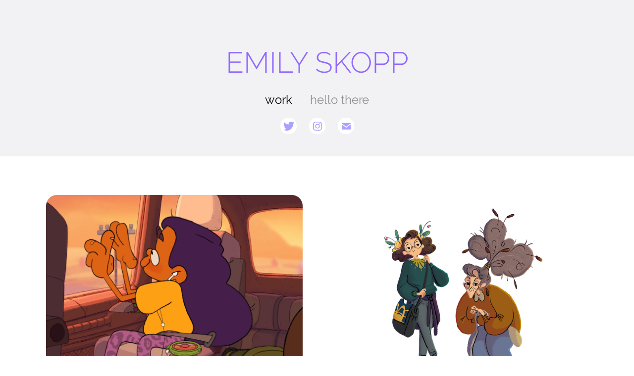

--- FILE ---
content_type: text/html; charset=utf-8
request_url: https://emilyskopp.com/
body_size: 4844
content:
<!DOCTYPE HTML>
<html lang="en-US">
<head>
  <meta charset="UTF-8" />
  <meta name="viewport" content="width=device-width, initial-scale=1" />
      <meta name="twitter:card"  content="summary_large_image" />
      <meta name="twitter:site"  content="@AdobePortfolio" />
      <meta  property="og:title" content="Emily Skopp" />
      <meta  property="og:image" content="https://pro2-bar-s3-cdn-cf.myportfolio.com/90d9430b-8f7b-4158-8da8-d35497576f9c/8c34fb50-9042-494a-85c1-077c444304b4_rwc_0x0x1055x825x1055.png?h=52ee02a8ef13207fd410667ab90d3df0" />
        <link rel="icon" href="https://pro2-bar-s3-cdn-cf4.myportfolio.com/90d9430b-8f7b-4158-8da8-d35497576f9c/5ddb8771-b0e9-4c1e-b2c8-9eae054e5c9e_carw_1x1x32.png?h=b5ed4818756457a9d516d4ed5f1c2216" />
        <link rel="apple-touch-icon" href="https://pro2-bar-s3-cdn-cf6.myportfolio.com/90d9430b-8f7b-4158-8da8-d35497576f9c/040face7-6d2d-43b6-87b3-a670899a9060_carw_1x1x180.png?h=724409153102f65aded6e2133331a54e" />
      <link rel="stylesheet" href="/dist/css/main.css" type="text/css" />
      <link rel="stylesheet" href="https://pro2-bar-s3-cdn-cf4.myportfolio.com/90d9430b-8f7b-4158-8da8-d35497576f9c/55f58ad46c8dc5589c4c486b2b2bce051610505126.css?h=dd257aa0ca4b8f93db4a44fbeb098370" type="text/css" />
    <link rel="canonical" href="https://emilyskopp.com/work" />
      <title>Emily Skopp</title>
    <script type="text/javascript" src="//use.typekit.net/ik/[base64].js?cb=35f77bfb8b50944859ea3d3804e7194e7a3173fb" async onload="
    try {
      window.Typekit.load();
    } catch (e) {
      console.warn('Typekit not loaded.');
    }
    "></script>
</head>
  <body class="transition-enabled">  <div class='page-background-video page-background-video-with-panel'>
  </div>
  <div class="js-responsive-nav">
    <div class="responsive-nav has-social">
      <div class="close-responsive-click-area js-close-responsive-nav">
        <div class="close-responsive-button"></div>
      </div>
          <nav data-hover-hint="nav">
            <div class="pages">
                  <div class="gallery-title"><a href="/work" class="active">work</a></div>
      <div class="page-title">
        <a href="/contact" >hello there</a>
      </div>
            </div>
              <div class="social pf-nav-social" data-hover-hint="navSocialIcons">
                <ul>
                        <li>
                          <a href="https://twitter.com/emilyskopp" target="_blank">
                            <svg xmlns="http://www.w3.org/2000/svg" xmlns:xlink="http://www.w3.org/1999/xlink" version="1.1" viewBox="0 0 30 24" xml:space="preserve" class="icon"><path d="M24.71 5.89C24 6.2 23.2 6.4 22.4 6.53c0.82-0.5 1.45-1.29 1.75-2.23c-0.77 0.46-1.62 0.8-2.53 1 C20.92 4.5 19.9 4 18.7 4c-2.2 0-3.99 1.81-3.99 4.04c0 0.3 0 0.6 0.1 0.92C11.54 8.8 8.6 7.2 6.6 4.7 C6.3 5.3 6.1 6 6.1 6.77c0 1.4 0.7 2.6 1.8 3.36c-0.65-0.02-1.27-0.2-1.81-0.51c0 0 0 0 0 0.1 c0 2 1.4 3.6 3.2 3.96c-0.34 0.09-0.69 0.14-1.05 0.14c-0.26 0-0.51-0.03-0.75-0.07c0.51 1.6 2 2.8 3.7 2.8 c-1.36 1.08-3.08 1.73-4.95 1.73c-0.32 0-0.64-0.02-0.95-0.06C7.05 19.3 9.1 20 11.4 20c7.33 0 11.34-6.15 11.34-11.49 c0-0.18 0-0.35-0.01-0.52C23.5 7.4 24.2 6.7 24.7 5.89z"/></svg>
                          </a>
                        </li>
                        <li>
                          <a href="https://www.instagram.com/emily.skopp/" target="_blank">
                            <svg version="1.1" id="Layer_1" xmlns="http://www.w3.org/2000/svg" xmlns:xlink="http://www.w3.org/1999/xlink" viewBox="0 0 30 24" style="enable-background:new 0 0 30 24;" xml:space="preserve" class="icon">
                            <g>
                              <path d="M15,5.4c2.1,0,2.4,0,3.2,0c0.8,0,1.2,0.2,1.5,0.3c0.4,0.1,0.6,0.3,0.9,0.6c0.3,0.3,0.5,0.5,0.6,0.9
                                c0.1,0.3,0.2,0.7,0.3,1.5c0,0.8,0,1.1,0,3.2s0,2.4,0,3.2c0,0.8-0.2,1.2-0.3,1.5c-0.1,0.4-0.3,0.6-0.6,0.9c-0.3,0.3-0.5,0.5-0.9,0.6
                                c-0.3,0.1-0.7,0.2-1.5,0.3c-0.8,0-1.1,0-3.2,0s-2.4,0-3.2,0c-0.8,0-1.2-0.2-1.5-0.3c-0.4-0.1-0.6-0.3-0.9-0.6
                                c-0.3-0.3-0.5-0.5-0.6-0.9c-0.1-0.3-0.2-0.7-0.3-1.5c0-0.8,0-1.1,0-3.2s0-2.4,0-3.2c0-0.8,0.2-1.2,0.3-1.5c0.1-0.4,0.3-0.6,0.6-0.9
                                c0.3-0.3,0.5-0.5,0.9-0.6c0.3-0.1,0.7-0.2,1.5-0.3C12.6,5.4,12.9,5.4,15,5.4 M15,4c-2.2,0-2.4,0-3.3,0c-0.9,0-1.4,0.2-1.9,0.4
                                c-0.5,0.2-1,0.5-1.4,0.9C7.9,5.8,7.6,6.2,7.4,6.8C7.2,7.3,7.1,7.9,7,8.7C7,9.6,7,9.8,7,12s0,2.4,0,3.3c0,0.9,0.2,1.4,0.4,1.9
                                c0.2,0.5,0.5,1,0.9,1.4c0.4,0.4,0.9,0.7,1.4,0.9c0.5,0.2,1.1,0.3,1.9,0.4c0.9,0,1.1,0,3.3,0s2.4,0,3.3,0c0.9,0,1.4-0.2,1.9-0.4
                                c0.5-0.2,1-0.5,1.4-0.9c0.4-0.4,0.7-0.9,0.9-1.4c0.2-0.5,0.3-1.1,0.4-1.9c0-0.9,0-1.1,0-3.3s0-2.4,0-3.3c0-0.9-0.2-1.4-0.4-1.9
                                c-0.2-0.5-0.5-1-0.9-1.4c-0.4-0.4-0.9-0.7-1.4-0.9c-0.5-0.2-1.1-0.3-1.9-0.4C17.4,4,17.2,4,15,4L15,4L15,4z"/>
                              <path d="M15,7.9c-2.3,0-4.1,1.8-4.1,4.1s1.8,4.1,4.1,4.1s4.1-1.8,4.1-4.1S17.3,7.9,15,7.9L15,7.9z M15,14.7c-1.5,0-2.7-1.2-2.7-2.7
                                c0-1.5,1.2-2.7,2.7-2.7s2.7,1.2,2.7,2.7C17.7,13.5,16.5,14.7,15,14.7L15,14.7z"/>
                              <path d="M20.2,7.7c0,0.5-0.4,1-1,1s-1-0.4-1-1s0.4-1,1-1S20.2,7.2,20.2,7.7L20.2,7.7z"/>
                            </g>
                            </svg>
                          </a>
                        </li>
                        <li>
                          <a href="mailto:skopp.emily@gmail.com">
                            <svg version="1.1" id="Layer_1" xmlns="http://www.w3.org/2000/svg" xmlns:xlink="http://www.w3.org/1999/xlink" x="0px" y="0px" viewBox="0 0 30 24" style="enable-background:new 0 0 30 24;" xml:space="preserve" class="icon">
                              <g>
                                <path d="M15,13L7.1,7.1c0-0.5,0.4-1,1-1h13.8c0.5,0,1,0.4,1,1L15,13z M15,14.8l7.9-5.9v8.1c0,0.5-0.4,1-1,1H8.1c-0.5,0-1-0.4-1-1 V8.8L15,14.8z"/>
                              </g>
                            </svg>
                          </a>
                        </li>
                </ul>
              </div>
          </nav>
    </div>
  </div>
  <div class="site-wrap cfix js-site-wrap">
      <header class="site-header" data-context="theme.topcontainer" data-hover-hint="header">
          <div class="logo-wrap" data-hover-hint="logo">
                <div class="logo e2e-site-logo-text logo-text  ">
    <a href="/work" class="preserve-whitespace">EMILY SKOPP</a>

</div>
          </div>
  <div class="hamburger-click-area js-hamburger">
    <div class="hamburger">
      <i></i>
      <i></i>
      <i></i>
    </div>
  </div>
            <nav data-hover-hint="nav">
              <div class="pages">
                  <div class="gallery-title"><a href="/work" class="active">work</a></div>
      <div class="page-title">
        <a href="/contact" >hello there</a>
      </div>
              </div>
                <div class="social pf-nav-social" data-hover-hint="navSocialIcons">
                  <ul>
                          <li>
                            <a href="https://twitter.com/emilyskopp" target="_blank">
                              <svg xmlns="http://www.w3.org/2000/svg" xmlns:xlink="http://www.w3.org/1999/xlink" version="1.1" viewBox="0 0 30 24" xml:space="preserve" class="icon"><path d="M24.71 5.89C24 6.2 23.2 6.4 22.4 6.53c0.82-0.5 1.45-1.29 1.75-2.23c-0.77 0.46-1.62 0.8-2.53 1 C20.92 4.5 19.9 4 18.7 4c-2.2 0-3.99 1.81-3.99 4.04c0 0.3 0 0.6 0.1 0.92C11.54 8.8 8.6 7.2 6.6 4.7 C6.3 5.3 6.1 6 6.1 6.77c0 1.4 0.7 2.6 1.8 3.36c-0.65-0.02-1.27-0.2-1.81-0.51c0 0 0 0 0 0.1 c0 2 1.4 3.6 3.2 3.96c-0.34 0.09-0.69 0.14-1.05 0.14c-0.26 0-0.51-0.03-0.75-0.07c0.51 1.6 2 2.8 3.7 2.8 c-1.36 1.08-3.08 1.73-4.95 1.73c-0.32 0-0.64-0.02-0.95-0.06C7.05 19.3 9.1 20 11.4 20c7.33 0 11.34-6.15 11.34-11.49 c0-0.18 0-0.35-0.01-0.52C23.5 7.4 24.2 6.7 24.7 5.89z"/></svg>
                            </a>
                          </li>
                          <li>
                            <a href="https://www.instagram.com/emily.skopp/" target="_blank">
                              <svg version="1.1" id="Layer_1" xmlns="http://www.w3.org/2000/svg" xmlns:xlink="http://www.w3.org/1999/xlink" viewBox="0 0 30 24" style="enable-background:new 0 0 30 24;" xml:space="preserve" class="icon">
                              <g>
                                <path d="M15,5.4c2.1,0,2.4,0,3.2,0c0.8,0,1.2,0.2,1.5,0.3c0.4,0.1,0.6,0.3,0.9,0.6c0.3,0.3,0.5,0.5,0.6,0.9
                                  c0.1,0.3,0.2,0.7,0.3,1.5c0,0.8,0,1.1,0,3.2s0,2.4,0,3.2c0,0.8-0.2,1.2-0.3,1.5c-0.1,0.4-0.3,0.6-0.6,0.9c-0.3,0.3-0.5,0.5-0.9,0.6
                                  c-0.3,0.1-0.7,0.2-1.5,0.3c-0.8,0-1.1,0-3.2,0s-2.4,0-3.2,0c-0.8,0-1.2-0.2-1.5-0.3c-0.4-0.1-0.6-0.3-0.9-0.6
                                  c-0.3-0.3-0.5-0.5-0.6-0.9c-0.1-0.3-0.2-0.7-0.3-1.5c0-0.8,0-1.1,0-3.2s0-2.4,0-3.2c0-0.8,0.2-1.2,0.3-1.5c0.1-0.4,0.3-0.6,0.6-0.9
                                  c0.3-0.3,0.5-0.5,0.9-0.6c0.3-0.1,0.7-0.2,1.5-0.3C12.6,5.4,12.9,5.4,15,5.4 M15,4c-2.2,0-2.4,0-3.3,0c-0.9,0-1.4,0.2-1.9,0.4
                                  c-0.5,0.2-1,0.5-1.4,0.9C7.9,5.8,7.6,6.2,7.4,6.8C7.2,7.3,7.1,7.9,7,8.7C7,9.6,7,9.8,7,12s0,2.4,0,3.3c0,0.9,0.2,1.4,0.4,1.9
                                  c0.2,0.5,0.5,1,0.9,1.4c0.4,0.4,0.9,0.7,1.4,0.9c0.5,0.2,1.1,0.3,1.9,0.4c0.9,0,1.1,0,3.3,0s2.4,0,3.3,0c0.9,0,1.4-0.2,1.9-0.4
                                  c0.5-0.2,1-0.5,1.4-0.9c0.4-0.4,0.7-0.9,0.9-1.4c0.2-0.5,0.3-1.1,0.4-1.9c0-0.9,0-1.1,0-3.3s0-2.4,0-3.3c0-0.9-0.2-1.4-0.4-1.9
                                  c-0.2-0.5-0.5-1-0.9-1.4c-0.4-0.4-0.9-0.7-1.4-0.9c-0.5-0.2-1.1-0.3-1.9-0.4C17.4,4,17.2,4,15,4L15,4L15,4z"/>
                                <path d="M15,7.9c-2.3,0-4.1,1.8-4.1,4.1s1.8,4.1,4.1,4.1s4.1-1.8,4.1-4.1S17.3,7.9,15,7.9L15,7.9z M15,14.7c-1.5,0-2.7-1.2-2.7-2.7
                                  c0-1.5,1.2-2.7,2.7-2.7s2.7,1.2,2.7,2.7C17.7,13.5,16.5,14.7,15,14.7L15,14.7z"/>
                                <path d="M20.2,7.7c0,0.5-0.4,1-1,1s-1-0.4-1-1s0.4-1,1-1S20.2,7.2,20.2,7.7L20.2,7.7z"/>
                              </g>
                              </svg>
                            </a>
                          </li>
                          <li>
                            <a href="mailto:skopp.emily@gmail.com">
                              <svg version="1.1" id="Layer_1" xmlns="http://www.w3.org/2000/svg" xmlns:xlink="http://www.w3.org/1999/xlink" x="0px" y="0px" viewBox="0 0 30 24" style="enable-background:new 0 0 30 24;" xml:space="preserve" class="icon">
                                <g>
                                  <path d="M15,13L7.1,7.1c0-0.5,0.4-1,1-1h13.8c0.5,0,1,0.4,1,1L15,13z M15,14.8l7.9-5.9v8.1c0,0.5-0.4,1-1,1H8.1c-0.5,0-1-0.4-1-1 V8.8L15,14.8z"/>
                                </g>
                              </svg>
                            </a>
                          </li>
                  </ul>
                </div>
            </nav>
      </header>
    <div class="site-container">
      <div class="site-content e2e-site-content">
        <main>
          <section class="project-covers" data-context="page.gallery.covers">
          <a class="project-cover js-project-cover-touch hold-space" href="/backgroundpaint" data-context="pages" data-identity="id:p5d4c65dcbd10c65cfdb7da1be32ba3be5ce5b7c5244b548a68a33" data-hover-hint-id="p5d4c65dcbd10c65cfdb7da1be32ba3be5ce5b7c5244b548a68a33" data-hover-hint="galleryPageCover">
              <div class="cover-image-wrap">
                <div class="cover-image">
                    <div class="cover cover-normal">

            <img
              class="cover__img js-lazy"
              src="https://pro2-bar-s3-cdn-cf.myportfolio.com/90d9430b-8f7b-4158-8da8-d35497576f9c/8c34fb50-9042-494a-85c1-077c444304b4_rwc_0x0x1055x825x32.png?h=bf6d273c8c44a9258d43dfd124956e0e"
              data-src="https://pro2-bar-s3-cdn-cf.myportfolio.com/90d9430b-8f7b-4158-8da8-d35497576f9c/8c34fb50-9042-494a-85c1-077c444304b4_rwc_0x0x1055x825x1055.png?h=52ee02a8ef13207fd410667ab90d3df0"
              data-srcset="https://pro2-bar-s3-cdn-cf.myportfolio.com/90d9430b-8f7b-4158-8da8-d35497576f9c/8c34fb50-9042-494a-85c1-077c444304b4_rwc_0x0x1055x825x640.png?h=bae882914919b6ef6319af30fd60b76f 640w, https://pro2-bar-s3-cdn-cf.myportfolio.com/90d9430b-8f7b-4158-8da8-d35497576f9c/8c34fb50-9042-494a-85c1-077c444304b4_rwc_0x0x1055x825x1280.png?h=c761446ac696afb4c7d3784cc0164881 1280w, https://pro2-bar-s3-cdn-cf.myportfolio.com/90d9430b-8f7b-4158-8da8-d35497576f9c/8c34fb50-9042-494a-85c1-077c444304b4_rwc_0x0x1055x825x1366.png?h=d188b10944795bcd5c9044f25937286d 1366w, https://pro2-bar-s3-cdn-cf.myportfolio.com/90d9430b-8f7b-4158-8da8-d35497576f9c/8c34fb50-9042-494a-85c1-077c444304b4_rwc_0x0x1055x825x1055.png?h=52ee02a8ef13207fd410667ab90d3df0 1920w, https://pro2-bar-s3-cdn-cf.myportfolio.com/90d9430b-8f7b-4158-8da8-d35497576f9c/8c34fb50-9042-494a-85c1-077c444304b4_rwc_0x0x1055x825x1055.png?h=52ee02a8ef13207fd410667ab90d3df0 2560w, https://pro2-bar-s3-cdn-cf.myportfolio.com/90d9430b-8f7b-4158-8da8-d35497576f9c/8c34fb50-9042-494a-85c1-077c444304b4_rwc_0x0x1055x825x1055.png?h=52ee02a8ef13207fd410667ab90d3df0 5120w"
              data-sizes="(max-width: 540px) 100vw, (max-width: 768px) 50vw, calc(1400px / 2)"
            >
                              </div>
                </div>
              </div>
            <div class="details-wrap">
              <div class="details">
                <div class="details-inner">
                    <div class="title preserve-whitespace">BACKGROUND PAINT</div>
                </div>
              </div>
            </div>
          </a>
          <a class="project-cover js-project-cover-touch hold-space" href="/characterdesign" data-context="pages" data-identity="id:p5d4c5f083220036db91d02da09ab576b51134905eb748eaa869db" data-hover-hint-id="p5d4c5f083220036db91d02da09ab576b51134905eb748eaa869db" data-hover-hint="galleryPageCover">
              <div class="cover-image-wrap">
                <div class="cover-image">
                    <div class="cover cover-normal">

            <img
              class="cover__img js-lazy"
              src="https://pro2-bar-s3-cdn-cf2.myportfolio.com/90d9430b-8f7b-4158-8da8-d35497576f9c/3aa063e1-00cb-4ca1-8df2-da15ec214a0e_rwc_248x496x1830x1433x32.png?h=b21be210bcc53d3bfc2312251e073081"
              data-src="https://pro2-bar-s3-cdn-cf2.myportfolio.com/90d9430b-8f7b-4158-8da8-d35497576f9c/3aa063e1-00cb-4ca1-8df2-da15ec214a0e_rwc_248x496x1830x1433x1830.png?h=feb72c1b14006baca7aa6d90b090bb4d"
              data-srcset="https://pro2-bar-s3-cdn-cf2.myportfolio.com/90d9430b-8f7b-4158-8da8-d35497576f9c/3aa063e1-00cb-4ca1-8df2-da15ec214a0e_rwc_248x496x1830x1433x640.png?h=a96f342fc4fd71f369ad9eaddfddb64d 640w, https://pro2-bar-s3-cdn-cf2.myportfolio.com/90d9430b-8f7b-4158-8da8-d35497576f9c/3aa063e1-00cb-4ca1-8df2-da15ec214a0e_rwc_248x496x1830x1433x1280.png?h=f17e3619209833fc28e5e924c81fb4c6 1280w, https://pro2-bar-s3-cdn-cf2.myportfolio.com/90d9430b-8f7b-4158-8da8-d35497576f9c/3aa063e1-00cb-4ca1-8df2-da15ec214a0e_rwc_248x496x1830x1433x1366.png?h=8caa010780a5ec5600f0cd57528e4df5 1366w, https://pro2-bar-s3-cdn-cf2.myportfolio.com/90d9430b-8f7b-4158-8da8-d35497576f9c/3aa063e1-00cb-4ca1-8df2-da15ec214a0e_rwc_248x496x1830x1433x1920.png?h=966f8bf715326e92d95ecf832d01d4b4 1920w, https://pro2-bar-s3-cdn-cf2.myportfolio.com/90d9430b-8f7b-4158-8da8-d35497576f9c/3aa063e1-00cb-4ca1-8df2-da15ec214a0e_rwc_248x496x1830x1433x1830.png?h=feb72c1b14006baca7aa6d90b090bb4d 2560w, https://pro2-bar-s3-cdn-cf2.myportfolio.com/90d9430b-8f7b-4158-8da8-d35497576f9c/3aa063e1-00cb-4ca1-8df2-da15ec214a0e_rwc_248x496x1830x1433x1830.png?h=feb72c1b14006baca7aa6d90b090bb4d 5120w"
              data-sizes="(max-width: 540px) 100vw, (max-width: 768px) 50vw, calc(1400px / 2)"
            >
                              </div>
                </div>
              </div>
            <div class="details-wrap">
              <div class="details">
                <div class="details-inner">
                    <div class="title preserve-whitespace">CHARACTER DESIGN</div>
                </div>
              </div>
            </div>
          </a>
          <a class="project-cover js-project-cover-touch hold-space" href="/visualdevelopment" data-context="pages" data-identity="id:p5d4c9a0d75aa9368421b11ca15475bc7366a423b13344bed13e9e" data-hover-hint-id="p5d4c9a0d75aa9368421b11ca15475bc7366a423b13344bed13e9e" data-hover-hint="galleryPageCover">
              <div class="cover-image-wrap">
                <div class="cover-image">
                    <div class="cover cover-normal">

            <img
              class="cover__img js-lazy"
              src="https://pro2-bar-s3-cdn-cf2.myportfolio.com/90d9430b-8f7b-4158-8da8-d35497576f9c/d68f7863-a82b-486e-94ba-44911c0ffce2_rwc_0x101x866x678x32.png?h=5345d6a96ef84d52a25ef2b38a83fc22"
              data-src="https://pro2-bar-s3-cdn-cf2.myportfolio.com/90d9430b-8f7b-4158-8da8-d35497576f9c/d68f7863-a82b-486e-94ba-44911c0ffce2_rwc_0x101x866x678x866.png?h=861c5ffdc81e6da1ecad4425e2d99cd7"
              data-srcset="https://pro2-bar-s3-cdn-cf2.myportfolio.com/90d9430b-8f7b-4158-8da8-d35497576f9c/d68f7863-a82b-486e-94ba-44911c0ffce2_rwc_0x101x866x678x640.png?h=107450234b647635ab3eeadc7c4ee263 640w, https://pro2-bar-s3-cdn-cf2.myportfolio.com/90d9430b-8f7b-4158-8da8-d35497576f9c/d68f7863-a82b-486e-94ba-44911c0ffce2_rwc_0x101x866x678x866.png?h=861c5ffdc81e6da1ecad4425e2d99cd7 1280w, https://pro2-bar-s3-cdn-cf2.myportfolio.com/90d9430b-8f7b-4158-8da8-d35497576f9c/d68f7863-a82b-486e-94ba-44911c0ffce2_rwc_0x101x866x678x866.png?h=861c5ffdc81e6da1ecad4425e2d99cd7 1366w, https://pro2-bar-s3-cdn-cf2.myportfolio.com/90d9430b-8f7b-4158-8da8-d35497576f9c/d68f7863-a82b-486e-94ba-44911c0ffce2_rwc_0x101x866x678x866.png?h=861c5ffdc81e6da1ecad4425e2d99cd7 1920w, https://pro2-bar-s3-cdn-cf2.myportfolio.com/90d9430b-8f7b-4158-8da8-d35497576f9c/d68f7863-a82b-486e-94ba-44911c0ffce2_rwc_0x101x866x678x866.png?h=861c5ffdc81e6da1ecad4425e2d99cd7 2560w, https://pro2-bar-s3-cdn-cf2.myportfolio.com/90d9430b-8f7b-4158-8da8-d35497576f9c/d68f7863-a82b-486e-94ba-44911c0ffce2_rwc_0x101x866x678x866.png?h=861c5ffdc81e6da1ecad4425e2d99cd7 5120w"
              data-sizes="(max-width: 540px) 100vw, (max-width: 768px) 50vw, calc(1400px / 2)"
            >
                              </div>
                </div>
              </div>
            <div class="details-wrap">
              <div class="details">
                <div class="details-inner">
                    <div class="title preserve-whitespace">VISUAL DEVELOPMENT</div>
                </div>
              </div>
            </div>
          </a>
          <a class="project-cover js-project-cover-touch hold-space" href="/paintings" data-context="pages" data-identity="id:p5d4c92bf82dacac03b047d7d66d4c87f2f83f8f8007466734d20e" data-hover-hint-id="p5d4c92bf82dacac03b047d7d66d4c87f2f83f8f8007466734d20e" data-hover-hint="galleryPageCover">
              <div class="cover-image-wrap">
                <div class="cover-image">
                    <div class="cover cover-normal">

            <img
              class="cover__img js-lazy"
              src="https://pro2-bar-s3-cdn-cf2.myportfolio.com/90d9430b-8f7b-4158-8da8-d35497576f9c/d0f67e2e-f0d2-4848-a338-abb45824c279_rwc_77x0x1848x1448x32.png?h=e780b36a7407ea9218fa1b2d992c887e"
              data-src="https://pro2-bar-s3-cdn-cf2.myportfolio.com/90d9430b-8f7b-4158-8da8-d35497576f9c/d0f67e2e-f0d2-4848-a338-abb45824c279_rwc_77x0x1848x1448x1848.png?h=de1da12de587c1f78d8da5171accf082"
              data-srcset="https://pro2-bar-s3-cdn-cf2.myportfolio.com/90d9430b-8f7b-4158-8da8-d35497576f9c/d0f67e2e-f0d2-4848-a338-abb45824c279_rwc_77x0x1848x1448x640.png?h=ad9421ee9a6ccbe2dc2b19faf636e918 640w, https://pro2-bar-s3-cdn-cf2.myportfolio.com/90d9430b-8f7b-4158-8da8-d35497576f9c/d0f67e2e-f0d2-4848-a338-abb45824c279_rwc_77x0x1848x1448x1280.png?h=76bf3eafa5ed59c20566d90bd2b10953 1280w, https://pro2-bar-s3-cdn-cf2.myportfolio.com/90d9430b-8f7b-4158-8da8-d35497576f9c/d0f67e2e-f0d2-4848-a338-abb45824c279_rwc_77x0x1848x1448x1366.png?h=2b20c36e9ec41eb3e4640b0798ce2481 1366w, https://pro2-bar-s3-cdn-cf2.myportfolio.com/90d9430b-8f7b-4158-8da8-d35497576f9c/d0f67e2e-f0d2-4848-a338-abb45824c279_rwc_77x0x1848x1448x1920.png?h=60e9135be0b32f335a6ed760646c10ce 1920w, https://pro2-bar-s3-cdn-cf2.myportfolio.com/90d9430b-8f7b-4158-8da8-d35497576f9c/d0f67e2e-f0d2-4848-a338-abb45824c279_rwc_77x0x1848x1448x1848.png?h=de1da12de587c1f78d8da5171accf082 2560w, https://pro2-bar-s3-cdn-cf2.myportfolio.com/90d9430b-8f7b-4158-8da8-d35497576f9c/d0f67e2e-f0d2-4848-a338-abb45824c279_rwc_77x0x1848x1448x1848.png?h=de1da12de587c1f78d8da5171accf082 5120w"
              data-sizes="(max-width: 540px) 100vw, (max-width: 768px) 50vw, calc(1400px / 2)"
            >
                              </div>
                </div>
              </div>
            <div class="details-wrap">
              <div class="details">
                <div class="details-inner">
                    <div class="title preserve-whitespace">PAINTINGS</div>
                </div>
              </div>
            </div>
          </a>
          </section>
              <section class="back-to-top" data-hover-hint="backToTop">
                <a href="#"><span class="arrow">&uarr;</span><span class="preserve-whitespace">Back to Top</span></a>
              </section>
              <a class="back-to-top-fixed js-back-to-top back-to-top-fixed-with-panel" data-hover-hint="backToTop" data-hover-hint-placement="top-start" href="#">
                <svg version="1.1" id="Layer_1" xmlns="http://www.w3.org/2000/svg" xmlns:xlink="http://www.w3.org/1999/xlink" x="0px" y="0px"
                 viewBox="0 0 26 26" style="enable-background:new 0 0 26 26;" xml:space="preserve" class="icon icon-back-to-top">
                <g>
                  <path d="M13.8,1.3L21.6,9c0.1,0.1,0.1,0.3,0.2,0.4c0.1,0.1,0.1,0.3,0.1,0.4s0,0.3-0.1,0.4c-0.1,0.1-0.1,0.3-0.3,0.4
                    c-0.1,0.1-0.2,0.2-0.4,0.3c-0.2,0.1-0.3,0.1-0.4,0.1c-0.1,0-0.3,0-0.4-0.1c-0.2-0.1-0.3-0.2-0.4-0.3L14.2,5l0,19.1
                    c0,0.2-0.1,0.3-0.1,0.5c0,0.1-0.1,0.3-0.3,0.4c-0.1,0.1-0.2,0.2-0.4,0.3c-0.1,0.1-0.3,0.1-0.5,0.1c-0.1,0-0.3,0-0.4-0.1
                    c-0.1-0.1-0.3-0.1-0.4-0.3c-0.1-0.1-0.2-0.2-0.3-0.4c-0.1-0.1-0.1-0.3-0.1-0.5l0-19.1l-5.7,5.7C6,10.8,5.8,10.9,5.7,11
                    c-0.1,0.1-0.3,0.1-0.4,0.1c-0.2,0-0.3,0-0.4-0.1c-0.1-0.1-0.3-0.2-0.4-0.3c-0.1-0.1-0.1-0.2-0.2-0.4C4.1,10.2,4,10.1,4.1,9.9
                    c0-0.1,0-0.3,0.1-0.4c0-0.1,0.1-0.3,0.3-0.4l7.7-7.8c0.1,0,0.2-0.1,0.2-0.1c0,0,0.1-0.1,0.2-0.1c0.1,0,0.2,0,0.2-0.1
                    c0.1,0,0.1,0,0.2,0c0,0,0.1,0,0.2,0c0.1,0,0.2,0,0.2,0.1c0.1,0,0.1,0.1,0.2,0.1C13.7,1.2,13.8,1.2,13.8,1.3z"/>
                </g>
                </svg>
              </a>
              <footer class="site-footer" data-hover-hint="footer">
                <div class="footer-text">
                  Powered by <a href="http://portfolio.adobe.com" target="_blank">Adobe Portfolio</a>
                </div>
              </footer>
        </main>
      </div>
    </div>
  </div>
</body>
<script type="text/javascript">
  // fix for Safari's back/forward cache
  window.onpageshow = function(e) {
    if (e.persisted) { window.location.reload(); }
  };
</script>
  <script type="text/javascript">var __config__ = {"page_id":"p5d4c59a4d208eaa173a3f1a0930c79e6bb10ca048420f4ba6a09c","theme":{"name":"mell"},"pageTransition":true,"linkTransition":true,"disableDownload":false,"localizedValidationMessages":{"required":"This field is required","Email":"This field must be a valid email address"},"lightbox":{"enabled":true,"color":{"opacity":0.8,"hex":"#000000"}},"cookie_banner":{"enabled":false},"googleAnalytics":{"trackingCode":"UA-156674965-1","anonymization":false}};</script>
  <script type="text/javascript" src="/site/translations?cb=35f77bfb8b50944859ea3d3804e7194e7a3173fb"></script>
  <script type="text/javascript" src="/dist/js/main.js?cb=35f77bfb8b50944859ea3d3804e7194e7a3173fb"></script>
</html>
